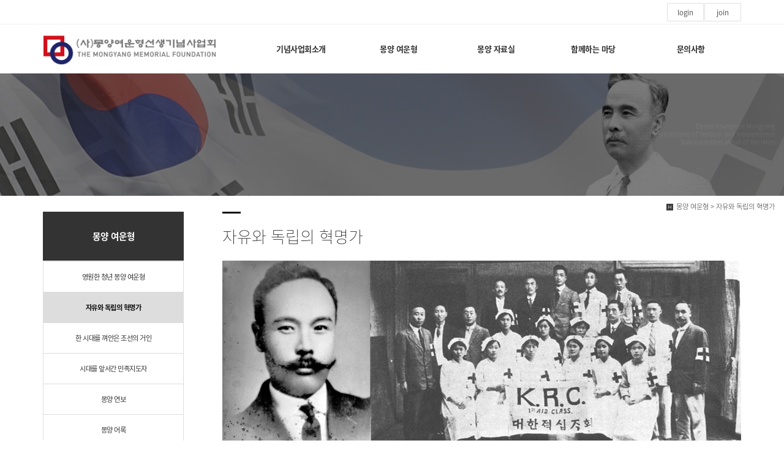

--- FILE ---
content_type: text/html
request_url: http://mongyang.org/default/mp2/mp2_sub2.php?sub=02
body_size: 6569
content:
<!DOCTYPE html>
<html lang="ko">
<head>
<!------------------------------------------------------------------
deletion of the current branch prohibited
powered by nnin ( http://www.nnin.com )
------------------------------------------------------------------->
<meta http-equiv="Content-Type" content="text/html; charset=euc-kr">
<meta charset="utf-8">
<meta http-equiv="X-UA-Compatible" content="IE=edge">
<meta name="viewport" content="width=device-width, initial-scale=1.0, minimum-scale=1.0, maximum-scale=1.0">
<meta name="description" content="">
<meta name="keywords" content="">
<meta property="og:type" content="website">
<meta property="og:title" content="">
<meta property="og:description" content="">
<meta property="og:image" content="/default/img/_images/logo.png">
<link rel="icon" href="/default/img/_images/favicon.ico">
<title>몽양여운형기념사업회</title>
<!-- Bootstrap core CSS -->
<link href="/default/img/_bootstrap/dist/css/bootstrap.min.css" rel="stylesheet">
<!-- IE10 viewport hack for Surface/desktop Windows 8 bug -->
<link href="/default/img/_bootstrap/assets/css/ie10-viewport-bug-workaround.css" rel="stylesheet">
<!-- HTML5 shim and Respond.js for IE8 support of HTML5 elements and media queries -->
<!--[if lt IE 9]>
<script src="https://oss.maxcdn.com/html5shiv/3.7.2/html5shiv.min.js"></script>
<script src="https://oss.maxcdn.com/respond/1.4.2/respond.min.js"></script>
<![endif]-->
<link rel='stylesheet' type='text/css' href='/default/img/_css/n_style_all.css'>
</head>

<body id="sub_wrap" class="ft_reset">

<!-- scrollTop : 스크롤탑 -->
<!-- 스크롤탑 -->
<div class="scrollToTop">
<a href="#"><i class="glyphicon glyphicon-menu-up"></i></a>
</div>

<!-- header -->
<div id="header">
    <div class="gnb">
        <!-- topArea -->

<div class="topArea">
    <div class="topArea_inner">


        <!-- 로그인 -->
        <div class="nt_login">
            <ul id="M_member_loginmenu">
                                <li><a href="/default/member/login.php?sub=01">login</a></li>
                <li><a href="/default/member/join.php?sub=02">join</a></li>
                            </ul>
        </div>


    </div>
</div>
        <!-- nav : 로고 & 상단메뉴 -->
<div class="nav">

    <!-- logoArea -->
    <div class="logoArea">
        <div class="logo">
            <a href="/default/index.php"><img src="/default/img/_images/logo.png" alt="logo" class="logo_off"><img src="/default/img/_images/logo_on.png" alt="logo" class="logo_on"></a>
        </div>
        <p class='button'><i class="glyphicon glyphicon-list"></i></p>
    </div>

    <!-- menuArea -->
    <div class="menuArea">

        <div class="nt_sitemap">
            <a href="/default/siteinfo/sitemap.php?sub=05"><i class="glyphicon glyphicon-th-large"></i></a>
        </div>

        <div class="mainmenu ft_reset">
            <!-- 메뉴갯수조절 : grid4, grid5, grid6, grid7 -->
            <ul class="grid5">

                <li>
                    <a href="#none">기념사업회소개</a>
                    <div class="submenu">
                        <a href="/default/mp1/mp1_sub1.php?sub=01">이사장인사말</a>
                        <a href="/default/mp1/mp1_sub2.php?sub=02">기념사업회소개</a>
                        <a href="/default/mp1/mp1_sub3.php?sub=03">기념사업회연혁</a>
                        <a href="/default/mp1/mp1_sub4.php?sub=04">조직도</a>
                        <a href="/default/mp1/mp1_sub5.php?sub=05">오시는길</a>
                        <a href="/default/mp1/mp1_sub6.php?sub=06">정관</a>
                        <a href="/default/mp1/mp1_sub7.php?sub=07">관련기관</a>
                    </div>
                </li>

                <li>
                    <a href="#none">몽양 여운형</a>
                    <div class="submenu">
                        <a href="/default/mp2/mp2_sub1.php?sub=01">영원한 청년 몽양 여운형</a>
                        <a href="/default/mp2/mp2_sub2.php?sub=02">자유와 독립의 혁명가</a>
                        <a href="/default/mp2/mp2_sub3.php?sub=03">한 시대를 껴안은 조선의 거인</a>
                        <a href="/default/mp2/mp2_sub4.php?sub=04">시대를 앞서간 민족지도자</a>
                        <a href="/default/mp2/mp2_sub5.php?sub=05">몽양 연보</a>
                        <a href="/default/mp2/mp2_sub6.php?sub=06">몽양 어록</a>
                    </div>
                </li>

                <li>
                    <a href="#none">몽양 자료실</a>
                    <div class="submenu">
                        <a href="/default/mp3/mp3_sub11.php?sub=11">몽양이 남긴 글</a>
                        <a href="/default/mp3/mp3_sub1.php?sub=01">몽양사진자료</a>
                        <a href="/default/mp3/mp3_sub2.php?sub=02">글과 논문</a>
                        <a href="/default/mp3/mp3_sub3.php?sub=03">단행본</a>
                        <a href="/default/mp3/mp3_sub4.php?sub=04">언론보도</a>
                        <a href="/default/mp3/mp3_sub5.php?sub=05">동영상</a>
                        <a href="/default/mp3/mp3_sub6.php?sub=06">정부소장기록</a>
                    </div>
                </li>

                <li>
                    <a href="#none">함께하는 마당</a>
                    <div class="submenu">
                        <a href="/default/mp5/mp5_sub1.php?sub=01">공지사항</a>
                        <a href="/default/mp5/mp5_sub2.php?sub=02">관련소식</a>
                        <a href="/default/mp5/mp5_sub4.php?sub=04">행사소식</a>
                        <a href="/default/mp5/mp5_sub5.php?sub=05">행사일정</a>
                    </div>
                </li>

                <li>
                    <a href="#none">문의사항</a>
                    <div class="submenu">
                        <a href="/default/mp6/mp6_sub1.php?sub=01">회비문의</a>
                        <a href="/default/mp6/mp6_sub2.php?sub=02">후원문의</a>
                        <a href="/default/mp6/mp6_sub3.php?sub=03">회비 및 후원계좌</a>
                        <a href="/default/mp6/mp6_sub8.php?sub=04">사이트맵</a>
                    </div>
                </li>

            </ul>
        </div>

    </div>

</div>
<!--//nav -->
    </div>
</div>
<!-- //header -->

<!-- wrap -->
<div id="module_contents">

<!-- 상단이미지 -->
<div class="nt_imgArea">
    <div class="con" style="background-image: url(/default/img/_des/de01/de01_img03.jpg);">
        <p class="animated fadeInRight">
            Eternal Youngman Mongyang
            <br>Revolutionaries of freedom and independence
            <br>National leaders ahead of the times
        </p>
    </div>
</div>

<!-- 현재위치 -->
<div class="n_position">
    <img src="/default/img/_images/history_home.gif" alt="" /><span>몽양 여운형 > 자유와 독립의 혁명가</span>
</div>

<!-- 본문 -->
<div class="n_contents">
    <div class="container">
        <div class="row">

            <!-- 메뉴 영역 -->
            <div class="col-sm-3">
                <!-- 페이지메뉴 -->
                <div class="pageMenu wide">
    <h2>몽양 여운형</h2>
    <ul>
        <li ><a href="/default/mp2/mp2_sub1.php?sub=01">영원한 청년 몽양 여운형</a></li>
        <li class="on" ><a href="/default/mp2/mp2_sub2.php?sub=02">자유와 독립의 혁명가</a></li>
        <li ><a href="/default/mp2/mp2_sub3.php?sub=03">한 시대를 껴안은 조선의 거인</a></li>
        <li ><a href="/default/mp2/mp2_sub4.php?sub=04">시대를 앞서간 민족지도자</a></li>
        <li ><a href="/default/mp2/mp2_sub5.php?sub=05">몽양 연보</a></li>
        <li ><a href="/default/mp2/mp2_sub6.php?sub=06">몽양 어록</a></li>
    </ul>
</div>
                <!-- 배너 -->
                <!-- 좌측 배너 -->
<div class="left_banner">
    <p class="banner">
        <a href="/default/mp5/mp5_sub5.php?sub=05"><img src="/default/img/_images/left_banner/left_banner_img01.jpg" title="" alt=""></a>
        <a href=https://www.yp21.go.kr/museumhub/contents.do?key=954 target="_blank"><img src="/default/img/_images/left_banner/left_banner_img02.jpg" title="" alt=""></a>
    </p>
</div>
<!-- 좌측 셀렉트 -->
<div class="form-group left_select">
    <select class="form-control" id="sel2" onchange="if(this.value)window.open(this.value);">
        <option value="">관련기념사업회 사이트</option>
        <option value="http://www.kimjwajin.org/">김좌진장군기념사업회</option>
        <option value="http://www.kla815.or.kr/">광복회</option>
        <option value="http://www.danjae.or.kr/">단재신채호기념관</option>
        <option value="http://www.ahnchangho.or.kr/">도산안창호기념관</option>
        <option value="https://i815.or.kr/">독립기념관</option>
        <option value="http://www.patriot.or.kr/">매헌윤봉길의사기념사업회</option>
        <option value="http://www.patriot.or.kr/">안중근의사숭모회</option>
        <option value="http://www.greatkorean.org/">안중근의사기념사업회</option> 
        <option value="http://www.yugwansun.kr/">유관순열사기념사업회</option>
        <option value="http://www.kopogo.com">대한민국임시정부기념사업회</option>
        <option value="http://www.kimkoo.or.kr/">백범김구선생기념사업회</option>
        <option value="https://www.minjok.or.kr/">민족문제연구소</option>
        <option value="http://www.kimsungsuk.or.kr/">운암김성숙선생기념사업회</option>                               
        <option value="http://www.peacewave.or.kr/">장준하기념사업회</option>
    </select>
</div>
            </div>

            <!-- 내용 영역 -->
            <div class="col-sm-9">
                <div id="contentsArea">
                    <div class="n_tit_page">
                        <h2>자유와 독립의 혁명가</h2>
                    </div>
                    <!-- 디자인모듈 -->
                    <div class="de_module">
                        <!-- de33 : 이미지,표 -->

<div class="de33">
    <div class="row">
        <div class="col-md-12">
            
            <!---->
            <div class="imgArea">
                <img src="/default/img/_des/de33/de33_img01.jpg" alt="">
            </div>
            
            <!---->
            <div class="txtArea">
                <h3>
                    자유와 독립의 혁명가
                    <br>대한민국 건국의 뿌리, 3.1운동을 기획한 선구적 실천가
                </h3>
                <p>
                    1919년 2월 초 비밀임무를 띤 몇 명의 청년들이 중국 상하이를 떠나 조선 각 처<경성, 평양 등>와 일본 도쿄로 향합니다. 
                    이들의 임무는 조선의 민족인사들과 도쿄의 조선유학생들에게 파리강화회의에 조선 독립청원을 위해 김규식을 파견했다는 사실을 알리고,
                    조선인들이 독립을 원하고있음을 세계에 알리는 궐기운동을 도쿄에서 2월 초에, 조선에서는 3월 초에 실행도록 만드는것이었습니다.
                <p> 이 노력으로 2월 8일 도쿄 유학생들은 독립선언을 발표합니다. 2.8 독립선언서에는 국내에서 궐기를 준비 중이었던 민족인사들에게 전해지고,
                     2.8 독립선언 때 모인 도쿄 유학생 600명 가운데 359명이 조선으로 들어와 이후 벌어질 만세운동의 선두에 서게 됩니다. 드디어 3월 1일 경성에서 독립선언서가 발표되고 1년여에 걸친 전국적인 만세운동이 벌어집니다.</p>
            
                <p> 대한민국 헌법 전문은 "유구한 역사와 전통에 빛나는 우리 대한민국은 3.1운동으로 건립된 대한민국 임시정부의 법통과 불의에 항거한..." 으로 시작합니다. 대한민국 건국은 3.1운동으로부터 시작되었음을 밝히고 있는 것입니다.</p>

                <p> 그 3.1운동을 촉발시킨 청년들, 그들은<신한청년당(新韓靑年黨)>의 당원들이었습니다.<신한청년당>은 1918년 1월 미국 윌슨대통령이 발표한 민족자결주의 선언 이후 전개된 식민지 해방의 세계 흐름에 주체적으로 대응하고자 중국 상하이에서 만든 당 입니다
                    이 당의 대표이자, 청년들의 리더로서 파리강화회의에 대표를 파견하고 이를 뒷받침할 거족적인 궐기를 기획한 사람이 바로 몽양 여운형입니다.</p>
           </div>
   </div>
</div>
            <!---->
            <div class="imgArea">
                <img src="/default/img/_des/de33/de33_img02.jpg" alt="">
            </div>
            
            <!---->
            <div class="txtArea">
                <h3>
                    일제를 제압한 정의의 웅변가
                </h3>
                <p>
                    3.1운동에 충격을 받은 일제는 그 배후핵심인물인 몽양을 같은 해 11월 도쿄로 불러들입니다. 회유를 위해서 입니다. 그러나 당시 34세의 몽양은 논리적이고 당당하게 일본의 고관대작들을 오히려 주눅들게 했습니다.</p>
                <p> 식민지 정책을 책임졌던 고가(古賀)척식국장관은 몽양과의 회담 뒤 이렇게 말했습니다.
                <br> "그대의 의지에 나는 동의한다. 내가 만일 조선에 태어났다면 나도 그대와 같이 앴을것이다. 만일 뜻대로 되지 않으면 조선총독부에 불을 질렀을것이다.나의 계책이 성공하지 못했지만, 그대에게 높은 경의를 품고 있다."</p>
            
                <p> 일본군의 총수로서 몽양을 위압하려했던 다나카 육군대상은 "조선인이 독립운동을 기획하는 것은 오히려 오늘날의 시세를 볼 때 당연하지않은가?" 라며 오히려 몽양의 도전정신을 높게 평가했습니다.</p>

                <p> 동경제대 요시노(吉野)교수는 "여씨의 말에는 확실히 한가지 범하지 못할 정의의 섬광이 있다.(중략) 중국, 조선, 대만 등 많은 사람들과 회담했으나 교양 있는 존경할 만한 인격으로서 여운형 씨는 가장 뛰어난 사람임을 단언한다"라며 몽양을 격찬했습니다.</p>
                <p> 1919년 11월 27일 오후 3시 도쿄제국호텔. 조선독립의 당위성을 밝힌 몽양 여운형의 웅변을 듣고 감동한 일본사람들의 박수갈채가 끊이질 않았습니다. 이 웅변에 감명받은 일본의 좌익 지도자들은 몽양을 환영하는 만찬을 열었으며, 이들은 몽양의 연설을 듣고 '조선 독립 만세'를 외쳤습니다.</p>
                <p> 조선 독립운동사에 있어서 빛나는 성과로 평가받는 몽양의 일본 방문 독립선전활동! 조선의 독립을 일제의 수도에서 당당하게 외친 몽양의 사자후는 일본인들에게 강한 충격을 주었고, 몽양을 회유하려다가 자신들의 수도를 조선 독립의 선전장으로 만들어준 꼴이 된 일본 정계는 큰 혼란에 빠집니다.</p>
                <p> 제국의 콧대를 꺽어버린 조선의 청년. 그가 바로 몽양 여운형이었습니다.</p>
          </div>
    </div>
</div>           

                <dl class="m2-wrap">
                    <dd class="m2"><a href="/default/mp2/mp2_sub3.php"><strong>한 시대를 껴안은 조선의 거인</strong> 바로가기</a></dd>
                </dl>                  

         </div>  
    </div>
</div>
                    </div>
                </div>
            </div>
        </div>
    </div>
</div>

</div>
<!-- //wrap -->

<!-- footer -->
<div id="n_footer">

<!-- sec01 -->
<div class="sec01">
<div class="container">
<div class="row">
<div class="col-md-8">
<!-- sec01_01 -->
<div class="sec01_01">
<ul>
<li><a href="/default/index.php">HOME</a></li>
<li><a href="/default/siteinfo/service_rull.php?sub=02">AGREEMENT</a></li>
<li><a href="/default/siteinfo/personal.php?sub=03">PROVACY POLICY</a></li>
<li><a href="/default/siteinfo/email.php?sub=04">Email Collecting Prohibition</a></li>
<li><a href="/default/siteinfo/sitemap.php?sub=05">SITE MAP</a></li>
</ul>
</div>
</div>
<div class="col-md-4">
<!-- sec01_02 -->
<div class="sec01_02">
<ul>
<!-- 관리자 ADMIN 버튼 -->
<li class="adminbtn"><a href="http://builder.cafe24.com/admin/" target="_blank">ADMIN</a></li>
</ul>
</div>
</div>
</div>
</div>
</div>

<!-- sec02 -->
<div class="sec02">
<div class="container">
<div class="row">

<!-- sec02_01 -->
<div class="col-md-7">
<div class="sec02_01">
<!-- ns_address -->
<div class="ns_address">
<h2>(사)몽양여운형선생기념사업회</h2>
<ul>
<li>COMPANY : (사)몽양여운형선생기념사업회 , 이사장 : 김 태 일 , TEL : 02) 3210-2700 ,  EMAIL : mongyang2020@naver.com</li>
<li>ADDRESS : [04536] 서울특별시 중구 명동길 14 눈스퀘어 6층 6051호</li>
<li>BUSINESS LICENSE : 220-82-62284, 개인정보관리책임자 : 기념사업회 싸이트관리자(mongyang2020@naver.com)</li>
<li class="n_copyright">COPYRIGHT (c) THE MONGYANG MEMORIAL FOUNDATION, ALL RIGHTS RESERVED.</li>
<li class="use">본 사이트에 사용 된 모든 이미지와 내용의 무단도용을 금지 합니다. design by Bluetomato</li>
</ul>
<p class="des">
In the 21st century, Mongyang, who pursued the realization of a better reality by gathering the strengths of all the opposing ideologies to lead the global values of peaceful inter-Korean reunification, new freedoms, equality, and prosperity with higher nationality and position. I think that the spirit and thoughts of the people must be revisited and revived with higher values.
</p>
</div>
</div>
</div>

<!-- sec02_02 -->
<div class="col-md-3">
<div class="sec02_02">
<!-- ns_link -->
<div class="ns_link">
<h3>관련기념사업회 바로가기</h3>
<div class="form-group">
<select class="form-control" id="sel1" onchange="if(this.value)window.open(this.value);">
<option value="">FAMILY SITE</option>
<option value="http://www.kimjwajin.org/">김좌진장군기념사업회</option>
<option value="http://www.kla815.or.kr/">광복회</option>
<option value="http://www.danjae.or.kr/">단재신채호기념관</option>
<option value="http://www.ahnchangho.or.kr/">도산안창호기념관</option>
<option value="https://i815.or.kr/">독립기념관</option>
<option value="http://www.patriot.or.kr/">매헌윤봉길의사기념사업회</option>
<option value="http://www.patriot.or.kr/">안중근의사숭모회</option>
<option value="http://www.greatkorean.org/">안중근의사기념사업회</option>
<option value="http://www.yugwansun.kr/">유관순열사기념사업회</option>
<option value="http://www.kopogo.com">대한민국임시정부기념사업회</option>
<option value="http://www.kimkoo.or.kr/">백범김구선생기념사업회</option>
<option value="https://www.minjok.or.kr/">민족문제연구소</option>
<option value="http://www.kimsungsuk.or.kr/">운암김성숙선생기념사업회</option>
<option value="http://www.peacewave.or.kr/">장준하기념사업회</option>
</select>
</div>
<ul>
<li><a href="#none"><i class="glyphicon glyphicon-send"></i>Web Design or Web Design</a></li>
<li><a href="#none"><i class="glyphicon glyphicon-off"></i>Branding & Identity or Branding</a></li>
<li><a href="#none"><i class="glyphicon glyphicon-hand-right"></i>HTML5 & CSS3 or HTML5 & CSS3</a></li>
</ul>
</div>
<!-- ns_familySite -->
<div class="ns_familySite">
<h3>관련기관 사이트</h3>
<ul>
<li>
<a href="https://www.mpva.go.kr" target="_blank"><img src="/default/img/_des/de09/de09_img01.jpg" alt="" /></a>
</li>
<li>
<a href="https://www.unikorea.go.kr" target="_blank"><img src="/default/img/_des/de09/de09_img02.jpg" alt="" /></a>
</li>
<li>
<a href="https://www.moe.go.kr" target="_blank"><img src="/default/img/_des/de09/de09_img03.jpg" alt="" /></a>
</li>
<li>
<a href="https://www.mcst.go.kr" target="_blank"><img src="/default/img/_des/de09/de09_img04.jpg" alt="" /></a>
</li>
<li>
<a href="http://www.cha.go.kr" target="_blank"><img src="/default/img/_des/de09/de09_img05.jpg" alt="" /></a>
</li>
<li>
<a href="https://www.yp21.go.kr/" target="_blank"><img src="/default/img/_des/de09/de09_img06.jpg" alt="" /></a>
</li>
<li>
<a href="http://www.museum.go.kr" target="_blank"><img src="/default/img/_des/de09/de09_img07.jpg" alt="" /></a>
</li>
<li>
<a href="http://www.nfm.go.kr" target="_blank"><img src="/default/img/_des/de09/de09_img08.jpg" alt="" /></a>
</li>
<li>
<a href="http://www.heritage.go.kr" target="_blank"><img src="/default/img/_des/de09/de09_img09.jpg" alt="" /></a>
</li>
<li>
<a href="https://sphh.sscmc.or.kr" target="_blank"><img src="/default/img/_des/de09/de09_img10.jpg" alt="" /></a>
</li>
</ul>
</div>
</div>
</div>

<!-- sec02_03 -->
<div class="col-md-2">
<div class="sec02_03">
<!-- ns_bank -->
<div class="ns_bank">
<h3>회비 및 후원금 입금</h3>
<ul>
<li>
<span>농협은행</span> 1144-01-056866
</li>
</ul>
</div>
</div>
</div>
</div>
</div>
</div>
</div>
<!-- //footer -->

<!-- Placed at the end of the document so the pages load faster -->
<script src="/default/img/_js/jquery-1.12.4.min.js"></script>
<script src="/default/img/_js/jquery-ui.min.js"></script>
<!--<script>window.jQuery || document.write('<script src="/default/img/_bootstrap/assets/js/vendor/jquery.min.js"></script>')</script>-->
<script src="/default/img/_bootstrap/dist/js/bootstrap.min.js"></script>
<!-- IE10 viewport hack for Surface/desktop Windows 8 bug -->
<script src="/default/img/_bootstrap/assets/js/ie10-viewport-bug-workaround.js"></script>
<script src="/default/img/_js/jquery.easing.1.3.min.js"></script>
<script src="/default/img/_js/jquery.waypoints.min.js"></script>
<script src="/default/img/_js/main.js"></script>
<script src="/default/img/_js/n_jquery_new.js"></script>

</body>

</html><script language="javascript" type="text/javascript" src="/cjs/javascript.lib.js?date=1721110582"></script>

            <script type="text/javascript">
            var JsHost = (("https:" == document.location.protocol) ? "https://" : "http://");
            var sTime = new Date().getTime();
            document.write(unescape("%3Cscript id='log_script' src='" + JsHost + "blg-jsk.cafe24.com/weblog.js?uid=mymytomato&t=" + sTime + "' type='text/javascript'%3E%3C/script%3E"));
            </script>
        

--- FILE ---
content_type: text/css
request_url: http://mongyang.org/default/img/_css/n_style_de.css
body_size: 7212
content:
@charset 'utf-8';

/*****************************************************************
   deletion of the current branch prohibited
   powered by nnin ( http://www.nnin.com )
*****************************************************************/



/*****************************************************************
de01 : �щ씪�대뱶 (諛곌꼍�대�吏� + �띿뒪�� 肄섑뀗痢�)
*****************************************************************/
.de01 .carousel-inner {
    position: relative;
    z-index: 1;
}
.de01 .carousel-inner .item {
    height: 650px;/* �믪씠媛� 議곗젅 */
    background-position: center center;
    background-size: cover;
    background-repeat: no-repeat;
}

.de01 .carousel-inner .item:before {
    -webkit-transition: all 0.2s ease-out;
    transition: all 0.2s ease-out;
    position: absolute;
    content: '';
    top: 0;
    left: 0;
    background: rgba(0, 0, 0, 0.0);/* overlay */
    width: 100%;
    height: 100%;
    z-index: 2;
}
.de01 .carousel-inner .item:hover:before {
    background: rgba(0, 0, 0, 0.1);/* overlay */
}

.de01 .carousel-caption {
    position: absolute;
    left: 50%;
    top: 50%;
    bottom: auto;
    z-index: 10;
    -webkit-transform: translate(-50%, -50%);
    -ms-transform: translate(-50%, -50%);
    -moz-transform: translate(-50%, -50%);
    -o-transform: translate(-50%, -50%);
    transform: translate(-50%, -50%);
    
    margin: 0 auto;
    max-width: 1300px;
    width: 100%;
    height: 100%;
    display: table;
    padding: 0 80px;
}
.de01 .carousel-caption .box {
    display: table-cell;
    vertical-align: middle;
    animation-duration: 1s;
    animation-delay: 1s;
    text-align: center;/* left, center, right */
}

.de01 #myCarousel .carousel-control {
    z-index: 11;
    width: 7%;
}
.de01 #myCarousel .carousel-control .glyphicon-menu-left {
/*    visibility: hidden;*/
    position: absolute;
    top: 48%;
    left: 30%;
    z-index: 5;
    margin-top: -10px;
    display: inline-block;
    font-size: 15px;
    background-color: rgba(10, 10, 10, 0.85);
    border-radius: 2px;
    text-shadow: none;
    padding: 10px;
    color: #fff;
}
.de01 #myCarousel .carousel-control .glyphicon-menu-right {
/*    visibility: hidden;*/
    position: absolute;
    top: 48%;
    right: 30%;
    z-index: 5;
    margin-top: -10px;
    display: inline-block;
    font-size: 15px;
    background-color: rgba(10, 10, 10, 0.85);
    border-radius: 2px;
    text-shadow: none;
    padding: 10px;
    color: #fff;
}

.de01 #myCarousel .carousel-indicators li {
    -webkit-transition: all 0.2s ease-out;
    transition: all 0.2s ease-out;
    width: 16px;
    height: 16px;
    background-color: rgba(90, 90, 90, 0.8);
    border: 0px solid #888;
    border-radius: 2px;
    margin: 0px;
}
.de01 #myCarousel .carousel-indicators li.active {
    width: 32px;
    height: 16px;
    background-color: rgba(0, 0, 0, 0.9);
}


/* �쒕ぉ */
.de01 .carousel-caption .box h2 {
    letter-spacing: -1px;
    text-shadow: 0px 1px 2px rgba(0, 0, 0, 0.0);
    font-size: 2.5em;
    font-weight: 300;
    color: #111;
}
.de01 .carousel-caption .box h2 strong {
    font-weight: 700;
    color: #111;
}
    
/* �댁슜 */
.de01 .carousel-caption .box p {
    padding: 10px 0;
    text-shadow: 0px 1px 2px rgba(0, 0, 0, 0.0);
    line-height: 120%;
    font-weight: 300;
    font-size: 1.125em;
    color: #222;
}
/* 留곹겕踰꾪듉 */
.de01 .box a.btn {
    background-color: rgba(80, 80, 80, 0.8);
    border: 0px solid #000;
    font-size: 0.875em;
    color: #fff;
}
.de01 .box a.btn:hover {
    background-color: rgba(80, 80, 80, 0.9);
}

/* �대�吏� */
.de01 .carousel-caption .box img {
    max-width: 100%;
    width: 100%;
}

@media screen and (max-width: 768px) {
    .de01 .carousel-inner .item {
        height: 500px;
    }
    .de01 .carousel-caption {
        padding: 0 50px;
    }
    .de01 .carousel-caption .box h2 {
        font-size: 1.5em;
        line-height: 110%;
    }
    .de01 .carousel-caption .box p {
        font-size: 1.0em;
        line-height: 110%;
    }
    .de01 #myCarousel .carousel-control .glyphicon-menu-left {
        left: 1%;
        padding: 5px;
    }
    .de01 #myCarousel .carousel-control .glyphicon-menu-right {
        right: 1%;
        padding: 5px;
    }
}





/*****************************************************************
de02 : �щ씪�대뱶 (諛곌꼍�대�吏� + �대�吏� 肄섑뀗痢�)
*****************************************************************/
.de02 .carousel-inner {
    position: relative;
    z-index: 1;
}
.de02 .carousel-inner .item {
    height: 500px;/* �믪씠媛� 議곗젅 */
    background-position: center center;
    background-size: cover;
    background-repeat: no-repeat;
}

.de02 .carousel-inner .item:before {
    -webkit-transition: all 0.2s ease-out;
    transition: all 0.2s ease-out;
    position: absolute;
    content: '';
    top: 0;
    left: 0;
    background: rgba(0, 0, 0, 0.0);/* overlay */
    width: 100%;
    height: 100%;
    z-index: 2;
}
.de02 .carousel-inner .item:hover:before {
    background: rgba(0, 0, 0, 0.1);/* overlay */
}

.de02 .carousel-caption {
    position: absolute;
    left: 50%;
    top: 50%;
    bottom: auto;
    z-index: 10;
    -webkit-transform: translate(-50%, -50%);
    -ms-transform: translate(-50%, -50%);
    -moz-transform: translate(-50%, -50%);
    -o-transform: translate(-50%, -50%);
    transform: translate(-50%, -50%);
    
    margin: 0 auto;
    max-width: 1300px;
    width: 100%;
    height: 100%;
    display: table;
    padding: 0 80px;
}
.de02 .carousel-caption .box {
    display: table-cell;
    vertical-align: middle;
    animation-duration: 1s;
    animation-delay: 1s;
    text-align: center;/* left, center, right */
/*    border: 1px solid #000;*/
    
}

.de02 #myCarousel2 .carousel-control {
    z-index: 11;
    width: 7%;
}
.de02 #myCarousel2 .carousel-control .glyphicon-menu-left {
/*    visibility: hidden;*/
    position: absolute;
    top: 48%;
    left: 30%;
    z-index: 5;
    margin-top: -10px;
    display: inline-block;
    font-size: 15px;
    background-color: rgba(220, 220, 220, 0.9);
    border-radius: 2px;
    text-shadow: none;
    padding: 10px;
    color: #111;
}
.de02 #myCarousel2 .carousel-control .glyphicon-menu-right {
/*    visibility: hidden;*/
    position: absolute;
    top: 48%;
    right: 30%;
    z-index: 5;
    margin-top: -10px;
    display: inline-block;
    font-size: 15px;
    background-color: rgba(220, 220, 220, 0.9);
    border-radius: 2px;
    text-shadow: none;
    padding: 10px;
    color: #111;
}

.de02 #myCarousel2 .carousel-indicators li {
    -webkit-transition: all 0.2s ease-out;
    transition: all 0.2s ease-out;
    width: 16px;
    height: 16px;
    background-color: rgba(220, 220, 220, 0.8);
    border: 0px solid #888;
    border-radius: 2px;
    margin: 0px;
}
.de02 #myCarousel2 .carousel-indicators li.active {
    width: 32px;
    height: 16px;
    background-color: rgba(255, 255, 255, 0.8);
}


/* �쒕ぉ */
.de02 .carousel-caption .box h2 {
    letter-spacing: -1px;
    text-shadow: 0px 1px 2px rgba(0, 0, 0, 0.6);
    font-size: 2.5em;
    font-weight: 300;
    color: #fff;
}
.de02 .carousel-caption .box h2 strong {
    font-weight: 700;
    color: #fff;
}
    
/* �댁슜 */
.de02 .carousel-caption .box p {
    padding: 10px 0;
    line-height: 110%;
    text-shadow: 0px 1px 2px rgba(0, 0, 0, 0.6);
    font-size: 1.250em;
    font-weight: 300;
    color: rgba(255, 255, 255, 0.8);
}
/* 留곹겕踰꾪듉 */
.de02 .box a.btn {
    background-color: rgba(210, 210, 210, 0.6);
    border: 0px solid #000;
    font-size: 0.875em;
    color: #fff;
}
.de02 .box a.btn:hover {
    background-color: rgba(200, 200, 200, 0.9);
}

/* �대�吏� */
.de02 .carousel-caption .box img {
    max-width: 100%;
    width: 100%;
}

@media screen and (max-width: 768px) {
    .de02 .carousel-inner .item {
        height: 400px;
    }
    .de02 .carousel-caption {
        padding: 0 50px;
    }
    .de02 .carousel-caption .box h2 {
        font-size: 1.5em;
        line-height: 110%;
    }
    .de02 .carousel-caption .box p {
        font-size: 1.0em;
        line-height: 110%;
    }
    .de02 #myCarousel2 .carousel-control .glyphicon-menu-left {
        left: 1%;
        padding: 5px;
    }
    .de02 #myCarousel2 .carousel-control .glyphicon-menu-right {
        right: 1%;
        padding: 5px;
    }
}





/*****************************************************************
de03 : �щ씪�대뱶 (�대�吏�留� �ъ슜 : �뺣퉬�⑥쟻��)
*****************************************************************/
.de03 .carousel-inner {
    position: relative;
    z-index: 1;
}

.de03 #myCarousel3 .carousel-control {
    z-index: 11;
    width: 7%;
}

.de03 .carousel .carousel-inner img {
    width: 100%;
    height: auto;
}





/*****************************************************************
de04 : 異붿텧寃뚯떆臾�1
*****************************************************************/
.de04 {
    border: 0px solid #f00;
}





/*****************************************************************
de05 : 異붿텧寃뚯떆臾�2
*****************************************************************/
.de05 {
    border: 0px solid #f00;
}
.de05 .nm_customer {
    text-align: left;
}
.de05 .nm_customer h4 {
    background-color: #333;
    border-radius: 3px;
    padding: 10px;
    text-align: left;
    letter-spacing: 1px;
    font-size: 1.0em;
    color: #fff;
}
.de05 .nm_customer h4 i {
    background-color: rgba(0, 0, 0, 0.4);
    border-radius: 3px;
    padding: 10px;
    margin-right: 10px;
    color: #fff;
}

.de05 .nm_customer ul {
    padding: 13px;
    border: 1px solid #ddd;
}
.de05 .nm_customer li {
    line-height: 25px;
}

@media screen and (max-width: 991px) {
    .de05 .row > div {
        margin: 0 0 30px;
    }
}






/*****************************************************************
de06 : 異붿텧寃뚯떆臾�3
*****************************************************************/
.de06 {
    border: 0px solid #f00;
}





/*****************************************************************
de07 : 1�⑦삎�대�吏�
*****************************************************************/
.de07 {
    margin: 0px 0px;
    border: 0px solid #f00;
}
.de07 p {
    font-size: 0;
}
.de07 img {
    width: 100%;
}





/*****************************************************************
de08 : 3�⑦삎
*****************************************************************/
.de08 {
    margin: 0px 0px;
    text-align: left;
}

.de08 .row > div {
    margin: 0 0 30px;
}


/**/
.de08 .row > div .imgArea {
    font-size: 0px;
    overflow: hidden;
}
.de08 .row > div .imgArea img {
    -webkit-transition: all 0.2s ease-out;
    transition: all 0.2s ease-out;
    -webkit-transform: scale(1.1);
    transform: scale(1.1);
    width: 100%;
}
.de08 .row > div:hover .imgArea img {
    -webkit-transform: scale(1.0);
    transform: scale(1.0);
}

/**/
.de08 .row > div .txtArea {
    -webkit-transition: all 0.4s ease-out;
    transition: all 0.4s ease-out;
    width: 100%;
    position: relative;
}
.de08 .row > div .txtArea p {
    -webkit-transition: all 0.2s ease-out;
    transition: all 0.2s ease-out;
    width: 100%;
    height: 80px;
    line-height: 80px;
    font-size: 1.500em;
    color: #fff;
    padding-left: 10px;
    background-color: rgba(175, 159, 145, 0.8);
}
.de08 .row > div:hover .txtArea p {
    padding-left: 20px;
}
.de08 .row > div:nth-child(odd) .txtArea p {
    background-color: rgba(140, 170, 157, 0.8);
}
.de08 .row > div .txtArea i {
    position: absolute;
    top: 30px;
    right: 25px;
    font-size: 1.500em;
    color: #fff;
}

.de08 .row > div .txtArea dl {
    margin: 10px 0 0;
}
.de08 .row > div .txtArea dl dd {
    font-size: 1.125em;
    color: #555;
}

@media screen and (max-width: 768px) {
}



/*****************************************************************
de09 : �쒗쑕��
*****************************************************************/
.de09 {
    border: 0px solid #f00;
}

.de09 .box {
    position: relative;
    overflow: hidden;
    margin: 0px 0 30px;
}

/**/
.de09 .box .imgArea {
    position: relative;
    overflow: hidden;
}

/* overlay color */
.de09 .box .imgArea span.overlay {
    -webkit-transition: all 0.4s ease-out;
    transition: all 0.4s ease-out;
    position: absolute;
    top: 0px;
    left: 0px;
    z-index: 1;
    width: 100%;
    height: 100%;
    background: #000;
    border-radius: 0px;
    opacity: 0.1;
}
.de09 .box:hover .imgArea span.overlay {
    opacity: 0.8;
}

.de09 .box .imgArea img {
    -webkit-transition: all 0.2s ease-out;
    transition: all 0.2s ease-out;
    -webkit-transform: scale(1.0);
    transform: scale(1.0);
}
.de09 .box:hover .imgArea img {
    -webkit-transform: scale(1.2);
    transform: scale(1.2);
}

/**/
.de09 .box .txtArea {
    -webkit-transition: all 0.2s ease-out;
    transition: all 0.2s ease-out;
    position: absolute;
    top: 50%;
    left: 0px;
    z-index: 2;
    padding: 0px;
    width: 100%;
    transform: translate(0%, -100%);
    opacity: 0;
}
.de09 .box:hover .txtArea {
    transform: translate(0%, -50%);
    opacity: 1;
}

.de09 .box .txtArea p {
    background-color: #111;
/*    box-shadow: 0px 0px 20px 5px rgba(255, 255, 255, 1.0);*/
    border: 1px solid #888;
    border-width: 1px 0;
    height: 50px;
    line-height: 50px;
    text-align: center;
    font-weight: 300;
    font-size: 0.875em;
    color: #fff;
}






/*****************************************************************
de10 : �덉빟臾몄쓽(硫붿씤�쇰찓��)
*****************************************************************/
.de10 {
    position: relative;
    width: 100%;
}

.de10 .np_form.n_formStyle01 {
    color: #fff;
}
.de10 .np_form > table > tbody > tr > td > table > tbody > tr:first-child {
    border-top: 1px solid transparent;
}
.de10 .np_form.n_formStyle01 input[class=formmail_border] {
    border: 1px solid rgba(200, 200, 200, 0.6);
    background-color: transparent;
}
.de10 .np_form.n_formStyle01 td.formmail_title_bgcolor {
    background-color: rgba(200, 200, 200, 0.1);
    border-top: 1px solid rgba(200, 200, 200, 0.2);
    color: #fff;
}
.de10 .np_form.n_formStyle01 td.formmail_cell_bgcolor {
    width: 80%;
    padding: 0px !important;
}
.de10 .np_form.n_formStyle01 select {
    border: 1px solid rgba(200, 200, 200, 0.6);
    background-color: transparent;
    color: #fff;
}
.de10 .np_form.n_formStyle01 select option {
    color: #000;
}
.de10 .np_form.n_formStyle01 td.formmail_cell_bgcolor textarea {
/*    height: 200px !important;*/
    background-color: transparent;
    border: 1px solid rgba(200, 200, 200, 0.6);
}

/*媛쒖씤�뺣낫 �숈쓽*/
.de10 .np_form.n_formStyle01 td.formmail_cell_bgcolor .personalInformation {
    color: rgba(200, 200, 200, 0.7);
}
.de10 .np_form.n_formStyle01 td.formmail_cell_bgcolor .personalInformation textarea {
    border: 1px solid rgba(200, 200, 200, 0.6);
/*    height: 47px !important;*/
}

/* 踰꾪듉(send) */
.de10 .np_form.n_formStyle01 button {
    margin: 10px;
    width: 100px;
    background-color: #a00000;
    border: 0px;
    border-radius: 2px;
    font-size: 1.0em;
    color: #fff;
}
.de10 .np_form.n_formStyle01 button:hover {
    background-color: #8b0000;
}






/*****************************************************************
de11 : 3�④�濡쒗삎(梨꾩슜�덈궡)
*****************************************************************/
.de11 {
    
}
.de11 .row > div {
    position: relative;
    overflow: hidden;
    margin: 0px 0 20px;
}

/**/
.de11 .row div .imgArea {
    float: left;
    width: 40%;
    height: 200px;
    overflow: hidden;
    position: relative;
}

.de11 .row div .imgArea:before {
    -webkit-transition: all 0.2s ease-out;
    transition: all 0.2s ease-out;
    position: absolute;
    top: 0px;
    left: 0px;
    content: '';
    width: 100%;
    height: 100%;
    background-color: #000;
    opacity: 0.1;
}
.de11 .row div:hover .imgArea:before {
    opacity: 0.5;
}

.de11 .row div .imgArea p {
    -webkit-transition: all 0.6s ease-out;
    transition: all 0.6s ease-out;
    background-size: auto;
    background-position: center center;
    background-repeat: no-repeat;
    width: 100%;
    height: 100%;
}

.de11 .row div:hover .imgArea p {
    background-position: top;
}

.de11 .row div .imgArea p {
    font-size: 0px;
    display: block;
}
.de11 .row div .imgArea p img {
    width: 100%;
    min-height: 200px;
}

/**/
.de11 .row div .txtArea {
    -webkit-transition: all 0.2s ease-out;
    transition: all 0.2s ease-out;
    float: left;
    width: 60%;
    height: 200px;
    display: table;
    background-color: #fff;
    border: 1px solid #ccc;
}
.de11 .row div:hover .txtArea {
    background-color: #ccc;
    border: 10px solid #ccc;
}
.de11 .row div .txtArea .box {
    display: table-cell;
    vertical-align: middle;
    padding: 0 40px;
    text-align: center;
    font-size: 1.5em;
    color: #111;
}
.de11 .row div .txtArea .box span i {
    display: block;
    padding-bottom: 10px;
    font-size: 2.0em;
    color: #aaa;
}
.de11 .row div:hover .txtArea .box span,
.de11 .row div:hover .txtArea .box span i {
    color: #fff;
}

@media screen and (max-width: 768px) {
    .de11 .row div .imgArea,
    .de11 .row div .txtArea {
        width: 100%;
    }
}





/*****************************************************************
de12 : 3�⑥븘�댁퐯
*****************************************************************/
.de12 {
}

.de12 .sec {
    margin: 10px auto;
    text-align: center;
}

.de12 .sec p.icon {
    display: inline-block;
    margin: 10px 0;
    background: #ddd;
    border: 10px solid #eee;
    border-radius: 100%;
}

.de12 .sec i.glyphicon {
    -webkit-transition: all 0.4s ease-out;
    transition: all 0.4s ease-out;
    display: table-cell;
    vertical-align: middle;
    padding: 70px;
    font-size: 4em;
}
.de12 .sec:hover i.glyphicon {
    cursor: pointer;
    -webkit-transform: rotate(180deg);
    transform: rotate(180deg);
    color: #396b77;
}

.de12 .sec strong {
    -webkit-transition: all 0.2s ease-out;
    transition: all 0.2s ease-out;
    display: block;
    padding: 10px;
    word-wrap: break-word;
    text-align: center;
    letter-spacing: -0.5px;
    font-size: 1.750em;
    color: #333;
}
.de12 .sec:hover strong {
    color: #0e8188;
}

.de12 .sec span {
    display: inline-block;
    padding: 10px 20px;
    font-size: 1.0em;
    color: #666;
}






/*****************************************************************
de13 : 醫뚯슦6��
*****************************************************************/
.de13 {
    padding: 0px 0;
    overflow: hidden;
    border: 0px solid #f00;
}

.de13 .con_left {
    text-align: left;
    border: 0px solid #f00;
}
.de13 .con_right {
    text-align: left;
    border: 0px solid #f00;
}
.de13 .con {
    overflow: hidden;
    margin: 20px 0;
}

.de13 .con .glyphicon {
    -webkit-transition: all 0.4s ease-out;
    transition: all 0.4s ease-out;
    width: 20%;
    float: left;
    background-color: #ddd;
    border-radius: 3px;
    max-width: 120px;
    line-height: 120px;
    text-align: center;
    font-size: 2.0em;
}
.de13 .con:hover .glyphicon {
    background-color: #333;
    font-size: 2.0em;
    color: #fff;
}

.de13 .con div {
    width: 80%;
    float: right;
    padding-left: 10px;
}

.de13 .con div h4 {
    -webkit-transition: all 0.2s ease-out;
    transition: all 0.2s ease-out;
    margin: 10px 0;
    font-size: 1.250em;
    color: #333;
}
.de13 .con div:hover h4 {
    padding-left: 10px;
}

.de13 .con div p {
    text-align: left;
    font-size: 1.0em;
    color: #666;
}

.de13 .con div em {
    text-align: left;
    font-size: 0.875em;
    color: #aaa;
}





/*****************************************************************
de14 : �꾩퐫�붿뼵
*****************************************************************/
.de14 {
    text-align: left;
    border: 0px solid #f00;
}
.de14 .panel-group .panel {
    position: relative;
    border: 1px solid #ccc;
}
.de14 .panel-group .panel .accordion-toggle:after {
    font-family: 'Glyphicons Halflings';
    content: "\e258";
    position: absolute;
    top: 10px;
    right: 10px;
    font-size: 1.0em;
    color: #333;
}
.de14 .panel-group .panel .accordion-toggle.collapsed:after {
    content: "\e259";
    color: #333;
}
.de14 .panel-group .panel .panel-heading {
    -webkit-transition: all 0.2s ease-out;
    transition: all 0.2s ease-out;
    background-color: #f0f0f0;
}
.de14 .panel-group .panel .panel-heading.collapsed {
    background-color: #fff;
}
.de14 .panel-group .panel .panel-heading h4 {
    padding-left: 0px;
    cursor: pointer;
    font-weight: 700;
    font-size: 1.0em;
    color: #111;
}
.de14 .panel-group .panel .panel-heading.collapsed h4 {
    padding-left: 0px;
    font-weight: 400;
    color: #333;
}
.de14 .panel-group .panel .panel-body {
    word-break: break-all;
    background-color: #fff;
    color: #888;
}






/*****************************************************************
de15 : 遺덇퇋移숇툝濡�
*****************************************************************/
.de15 {
    
}
.de15 .row > div {
/*    padding: 5px;*/
}
.de15 .con {
    position: relative;
    margin: 0 0 30px;
    display: table;
    vertical-align: middle;
    width: 100%;
    background-size: cover;
    background-position: center center;
/*    border: 5px solid #fff;*/
}
.de15 .con_txt {
    -webkit-transition: all 0.2s ease-out;
    transition: all 0.2s ease-out;
    background-color: rgba(0, 0, 0, 0.2);
    display: table-cell;
    vertical-align: middle;
    text-align: center;
    height: 200px;
}
.de15 .con_txt:hover {
    background-color: rgba(0, 0, 0, 0.6);
}
.de15 .con span {
    -webkit-transition: all 0.2s ease-out;
    transition: all 0.2s ease-out;
    display: inline-block;
    text-align: center;
    padding: 20px;
    border: 1px solid rgba(255, 255, 255, 0.2);
    color: rgba(255, 255, 255, 0.8);
}
.de15 .con:hover span {
    padding: 30px;
    border: 5px solid rgba(255, 255, 255, 0.8);
    color: rgb(255, 255, 255);
}





/*****************************************************************
de16 : 濡ㅼ삤踰�6��
*****************************************************************/
.de16 {
    
}
.de16 .row {
    overflow: hidden;
}
.de16 .row > div {
    margin: 0 0 30px;
}

.de16 .box {
    position: relative;
    overflow: hidden;
}

/**/
.de16 .box .imgArea {
    
}
.de16 .box .imgArea span.overlay {
    -webkit-transition: all 0.2s ease-out;
    transition: all 0.2s ease-out;
    position: absolute;
    bottom: 0px;
    left: 0px;
    z-index: 1;
    background-color: #000;
    width: 100%;
    height: 100%;
    opacity: 0.2;
}
.de16 .box:hover .imgArea span.overlay {
    opacity: 0.8;
}
.de16 .box .imgArea img {
    -webkit-transition: all 0.2s ease-out;
    transition: all 0.2s ease-out;
    -webkit-transform: scale(1.0);
    transform: scale(1.0);
    width: 100%;
}
.de16 .box:hover .imgArea img {
    -webkit-transform: scale(1.2);
    transform: scale(1.2);
}

/**/
.de16 .box .txtArea {
    -webkit-transition: all 0.2s ease-out;
    transition: all 0.2s ease-out;
    position: absolute;
    top: 50%;
    left: 50%;
    width: 90%;
    transform: translate(-50%, -20%);
    z-index: 2;
    padding: 10px;
    text-align: center;
    opacity: 0;
}
.de16 .box:hover .txtArea {
    transform: translate(-50%, -50%);
    opacity: 1;
}
.de16 .box .txtArea h3 {
    padding: 5px 0;
    font-weight: 700;
    font-size: 1.5em;
    color: #fff;
}

.de16 .box .txtArea p {
    font-size: 0.875em;
    color: #ddd;
}

.de16 .box .txtArea span {
    display: block;
    padding-top: 10px;
}
.de16 .box .txtArea span a {
    font-size: 0.875em;
}






/*****************************************************************
de17 : 濡ㅼ삤踰�4��
*****************************************************************/
.de17 {
    border: 0px solid #f00;
}
.de17 .box {
}

/**/
.de17 .box .imgArea {
    position: relative;
    overflow: hidden;
}
.de17 .box .imgArea span.overlay {
    -webkit-transition: all 0.2s ease-out;
    transition: all 0.2s ease-out;
    position: absolute;
    bottom: 0px;
    left: 0px;
    z-index: 5;
    background-color: #000;
    width: 100%;
    height: 100%;
    opacity: 0.1;
}
.de17 .box:hover .imgArea span.overlay {
    opacity: 0.6;
}
.de17 .box .imgArea img {
    -webkit-transition: all 0.2s ease-out;
    transition: all 0.2s ease-out;
    -webkit-transform: scale(1.0);
    transform: scale(1.0);
    width: 100%;
}
.de17 .box:hover .imgArea img {
    -webkit-transform: scale(1.1);
    transform: scale(1.1);
}

/**/
.de17 .box .txtArea {
    padding: 10px 0 30px;
    position: relative;
    top: 10px;
    left: 0px;
    text-align: justify;
    border: 0px solid #f00;
}
.de17 .box .txtArea h3 {
    -webkit-transition: all 0.2s ease-out;
    transition: all 0.2s ease-out;
    font-size: 1.250em;
    color: #666;
}
.de17 .box:hover .txtArea h3 {
    padding-left: 10px;
    color: #000;
}
.de17 .box .txtArea p {
    padding: 10px 0;
    text-align: left;
    font-size: 1.0em;
    color: #888;
}
.de17 .box:hover .txtArea p {
    color: #000;
}
.de17 .box .txtArea span a {
/*    display: block;*/
    padding: 10px;
    font-size: 0.875em;
}
.de17 .box:hover .txtArea span a {
    background-color: #aaa;
    color: #fff;
}






/*****************************************************************
de18 : 濡ㅼ삤踰�2,4��
*****************************************************************/
.de18 {
    border: 0px solid #f00;
}

/**/
.de18 ul {
    position: relative;
    overflow: hidden;
    height: 400px;/**/
}
.de18 ul li {
    float: left;
    width: 50%;/**/
    height: 50%;/**/
    background-position: center center;
    background-repeat: no-repeat;
    background-size: cover !important;
    border-right: 1px solid #fff;
    border-bottom: 1px solid #fff;
    
}

/**/
.de18 ul li .box {
    -webkit-transition: all 0.2s ease-out;
    transition: all 0.2s ease-out;
    display: table;
    width: 100%;
    height: 100%;
    background-color: rgba(0, 0, 0, 0.1);
}

.de18 ul li .box.color01 {
    background-color: rgba(43, 49, 65, 0.5);
}
.de18 ul li .box.color02 {
    background-color: rgba(57, 45, 74, 0.5);
}
.de18 ul li .box.color03 {
    background-color: rgba(39, 64, 54, 0.5);
}
.de18 ul li .box.color04 {
    background-color: rgba(65, 62, 42, 0.5);
}

.de18 ul li:hover .box.color01 {
    background-color: rgba(40, 52, 70, 0.9);
}
.de18 ul li:hover .box.color02 {
    background-color: rgba(45, 37, 54, 0.9);
}
.de18 ul li:hover .box.color03 {
    background-color: rgba(35, 54, 46, 0.9);
}
.de18 ul li:hover .box.color04 {
    background-color: rgba(67, 63, 43, 0.9);
}

/**/
.de18 .box .txtArea {
    -webkit-transition: all 0.2s ease-out;
    transition: all 0.2s ease-out;
    display: table-cell;
    text-align: center;
    vertical-align: middle;
}
.de18 .box .txtArea:hover {
    padding-right: 20px;
}

.de18 .box .txtArea i {
    display: inline-block;
    padding-bottom: 10px;
/*    opacity: 0.6;*/
    font-size: 1.5em;
    color: #fff;
}
.de18 .box .txtArea p {
    text-align: center;
    font-weight: 400;
    font-size: 1.0em;
    color: #fff;
}

.de18 .box p.imgArea {
    font-size: 0px;
    width: 100%;
}

@media screen and (max-width: 991px) {
    .de18 ul {
        height: 300px;/**/
    }
    .de18 ul li {
        width: 50%;
        height: 50%;/* 1/n */
        margin-bottom: 0px;
    }
}





/*****************************************************************
de19 : 1�⑦삎�띿뒪��
*****************************************************************/
.de19 {
    
}
.de19 .section {
    -webkit-transition: all 0.2s ease-out;
    transition: all 0.2s ease-out;
    position: relative;
    margin: 0;
    padding: 0;
    z-index: 2;
    background-color: #222;/**/
    display: table;
    width: 100%;
    height: 240px;/*�믪씠媛믪“��*/
}
.de19 .section:hover {
    background-color: #111;/**/
}

.de19 .section .con {
    border: 0px solid #fff;
    padding: 10px;
    display: table-cell;
    text-align: center;
    vertical-align: middle;
    color: #fff;
}

.de19 .section .con h3 {
    -webkit-transition: all 0.2s ease-out;
    transition: all 0.2s ease-out;
    text-align: center;
    font-family: 'Playfair Display', serif;
    font-weight: 900;
    font-size: 8.0em;
    color: #888;
}
.de19 .section:hover h3 {
    text-shadow: 0px 0px 20px rgba(255, 255, 255, 0.6);
    color: #fff;
}

.de19 .section .con p {
    padding: 10px;
    text-align: center;
    font-weight: 100;
    font-size: 1.0em;
    color: #666;
}

.de19 .section .con a {
    background-color: #a71a00;
    border-radius: 20px;
    max-width: 160px;
    width: 100%;
    height: 40px;
    line-height: 40px;
    display: inline-block;
    margin: 5px;
    text-align: center;
    color: #fff;
}
.de19 .section .con a:hover {
    background-color: #801400;
    color: #fff;
}






/*****************************************************************
de20 : ���쒖씤�щ쭚
*****************************************************************/
.de20 {
    text-align: left;
    border: 0px solid #f00;
}

.de20 .con {
    position: relative;
    overflow: hidden;
}

/**/
.de20 .con .imgArea {
    float: left;
    width: 30%;/**/
    height: 600px;/**/
    padding-right: 30px;
    border: 0px solid #f00;
/*    display: none;*/
}
.de20 .con .imgArea p {
    background-size: cover;
    background-position: center center;
    background-repeat: no-repeat;
    border-radius: 5px;
    width: 100%;
    height: 100%;
}

/**/
.de20 .con .txtArea {
    float: left;
    width: 70%;/**/
    border: 0px solid #f00;
}

.de20 .con .txtArea .slogan {
    text-align: left;
    font-weight: 300;
    font-size: 2.0em;
    color: #5b95c9;
}

.de20 .con .txtArea dl {
}

.de20 .con .txtArea dl dt {
    margin: 40px 0 10px;
    font-size: 1.250em;
    font-weight: 400;
    color: #222;
}

.de20 .con .txtArea dl dd {
    text-align: justify;
    font-size: 1.0em;
    line-height: 200%;
    color: #666;
}

.de20 .con .txtArea p.sign {
    float: right;
    text-align: left;
    padding: 50px 0 10px;
    font-size: 1.0em;
}

.de20 .con .txtArea p.sign span {
    text-align: right;
    vertical-align: top;
    display: inline-block;
    font-size: 1.6em;
    padding: 0px;
}

@media screen and (max-width: 991px) {
    .de20 .con .imgArea {
        width: 100%;
        height: 200px;
        padding-right: 0px;
    }
    .de20 .con .txtArea {
        width: 100%;
    }
    .de20 .con .txtArea .slogan {
        padding: 30px 0 0px;
    }
}






/*****************************************************************
de21 : �뚯궗�뚭컻
*****************************************************************/
.de21 {
    text-align: left;
}

.de21 .box {
    overflow: hidden;
    padding: 30px 0;
    border-top: 1px dotted #aaa;
}

.de21 .box .txtArea {
    float: left;
    width: 55%;
}
.de21 .box .imgArea {
    float: right;
    width: 40%;
    overflow: hidden;
    font-size: 0;
}

/**/
.de21 .box .txtArea h3 {
    -webkit-transition: all 0.2s ease-out;
    transition: all 0.2s ease-out;
    padding: 20px 0 10px;
    font-size: 2.0em;
    font-weight: 400;
    color: #666;
}
.de21 .box:hover .txtArea h3 {
    padding: 20px 0 10px 5px;
    color: #000;
}
.de21 .box .txtArea p {
    text-align: left;
    padding: 10px 0;
    font-weight: 300;
    font-size: 1.125em;
    color: #666;
}
.de21 .box .txtArea em {
    display: block;
    font-weight: 00;
    font-size: 1.0em;
    color: #ccc;
}

/**/
.de21 .box .imgArea img {
    -webkit-transition: all 0.2s ease-out;
    transition: all 0.2s ease-out;
    -webkit-transform: scale(1.0);
    transform: scale(1.0);
    width: 100%;
}
.de21 .box:hover .imgArea img {
    -webkit-transform: scale(1.1);
    transform: scale(1.1);
}

@media screen and (max-width: 767px) {
    .de21 .box .txtArea {
        width: 100%;
        padding-bottom: 10px;
    }
    .de21 .box .imgArea {
        display: block;
        width: 100%;
    }
}





/*****************************************************************
de22 : �뚯궗�곗뿭
*****************************************************************/
.de22 {
    position: relative;
    text-align: left;
    border-top: 1px dotted #aaa;
}
.de22 .sec {
    -webkit-transition: all 0.2s ease-out;
    transition: all 0.2s ease-out;
/*    margin: 20px 0;*/
    padding: 20px 0;
    border-bottom: 1px dotted #aaa;
}
.de22 .sec:hover {
    background-color: #f4f4f4;
}
.de22 .sec p {
    font-size: 1.0em;
    padding: 10px 0;
    text-align: left;
}
.de22 dl {
    overflow: hidden;
}

.de22 dl dt {
    -webkit-transition: all 0.2s ease-out;
    transition: all 0.2s ease-out;
    width: 30%;
    float: left;
    padding-bottom: 10px;
    font-weight: 700;
    font-size: 2.0em;
    color: #222;
}
.de22 .sec:hover dl dt {
    padding-left: 10px;
}
.de22 dl dd {
    width: 70%;
    float: right;
    padding: 10px 0;
    overflow: hidden;
}
.de22 dl dd span {
    -webkit-transition: all 0.2s ease-out;
    transition: all 0.2s ease-out;
    display: block;
    float: left;
    width: 14%;
    padding: 5px 10px;
    background-color: #888;
    text-align: center;
    border-radius: 2px;
    letter-spacing: 2px;
    font-weight: 400;
    color: #fff;
}
.de22 dl dd:hover span {
    width: 15%;
    background-color: #111;
}
.de22 dl dd > div {
    float: left;
    width: 85%;
    padding: 5px 10px;
    vertical-align: top;
}

@media (max-width:768px) {
    .de22 dl dt,
    .de22 dl dd {
        width: 100%;
    }
}






/*****************************************************************
de23 : �숈쁺��
*****************************************************************/
.de23 {
    border: 0px solid #f00;
}
.de23 .movie {
    width: 100%;
}






/*****************************************************************
de24 : 紐⑤떖�앹뾽
*****************************************************************/
.de24 {
    
}

/* �대┃踰꾪듉�대�吏� */
.de24 img {
    width: 100%;
}

/* �앹뾽李쎈궡�� */
.de24 h4 {
    font-weight: 400;
    font-size: 1.250em;
}
.de24 .close {
    opacity: 1.0 !important;
    margin: 0 !important;
    vertical-align: top;
    font-size: 1.5em !important;
    color: #000;
}
.de24 .modal-body p {
    text-align: left;
    margin: 10px 0 0;
}






/*****************************************************************
de25 : �ъ씠�몃㏊
*****************************************************************/
.de25 {
    text-align: left;
}
.de25 .sitemap {
    font-size: 0.875em;
}
.de25 .sitemap ul {
    overflow: hidden;
}

/* grid : 媛�濡쒓갗�� */
.de25 .sitemap ul.grid3 li:nth-child(3n+1) {
    clear: both;
}
.de25 .sitemap ul.grid4 li:nth-child(4n+1) {
    clear: both;
}
.de25 .sitemap ul.grid5 li:nth-child(5n+1) {
    clear: both;
}

.de25 .sitemap ul.grid3 li.m1 {
    width: 33.33%;
}
.de25 .sitemap ul.grid4 li.m1 {
    width: 25%;
}
.de25 .sitemap ul.grid5 li.m1 {
    width: 20%;
}

.de25 .sitemap ul li.m1 {
    float: left;
    padding: 1px;
    margin: 0 0 20px;
}

.de25 .sitemap ul li.m1 > a {
    -webkit-transition: all 0.4s ease-out;
    transition: all 0.4s ease-out;
    display: block;
    line-height: 40px;
    padding: 0 10px;
    background-color: #ddd;
    color: #222;
}
.de25 .sitemap ul li.m1:hover > a {
    background-color: #333;
    color: #fff;
}

.de25 .sitemap ul li dl {
    margin: 5px 0 0;
}
.de25 .sitemap ul li dl dd.m2 {
    
}
.de25 .sitemap ul li dl dd.m2 > a {
    padding: 5px 10px;
    -webkit-transition: all 0.2s ease-out;
    transition: all 0.2s ease-out;
    display: block;
    position: relative;
}
.de25 .sitemap ul li dl dd.m2:hover > a {
    padding-left: 20px;
    font-weight: 700;
    color: #000;
}
.de25 .sitemap ul li dl dd.m2:hover > a:before {
    position: absolute;
    top: 13px;
    left: 0px;
    content: '';
    background-color: #111;
    width: 7px;
    height: 1px;
}

@media screen and (max-width: 768px) {
    .de25 .sitemap ul li {
        width: 100% !important;
    }
}






/*****************************************************************
de26 : �쏀넗�ㅻ떒
*****************************************************************/
.de26 {
    position: relative;
    margin: 0px 0 50px;
}

.de26 > div {
    margin: 0px 0 150px;
}

.de26 > div .iconArea {
    background-position: center center;
    background-size: cover;
}


/**/
.de26 .txtArea h3 {
    padding: 50px 0;
    border: 1px solid #ccc;
    text-align: center;
    font-weight: 500;
    font-size: 3.0em;
    color: #333;
}
.de26 .txtArea h3 em {
    font-weight: 100;
    font-size: 0.5em;
    color: #333;
}


/**/
.de26 .iconArea ul {
    padding: 50px;
    overflow: hidden;
    text-align: center;
}
.de26 .iconArea ul li {
    -webkit-transition: all 0.2s ease-out;
    transition: all 0.2s ease-out;
    display: inline-block;
    width: 20%;
    text-align: center;
    width: 180px; height: 180px;
    background-color: rgba(255, 255, 255, 0.85);
    border: 10px solid #aaa;
    border-radius: 100%;
    padding-top: 50px;
    margin: 10px 5px;
    cursor: pointer;
}
.de26 .iconArea ul li:hover {
    background-color: #fff;
}
.de26 .iconArea ul li i {
    background-color: #888;
    font-size: 1.500em;
    color: #fff;
    padding: 10px;
/*    margin-right: 5px;*/
    display: inline-block;
    border-radius: 5px;
    word-wrap: break-word;
    -webkit-transition: all 0.2s ease-out;
    transition: all 0.2s ease-out;
}
.de26 .iconArea ul li:hover i {
    background-color: #111;
}
.de26 .iconArea ul li span {
    display: block;
    font-size: 1.250em;
    font-weight: 300;
    color: #111;
    padding: 5px 0;
}






/*****************************************************************
de27 : �쏀넗3,4��
*****************************************************************/
.de27 {
    position: relative;
    border: 0px solid #f00;
}
.de27 > div {
    padding: 20px 0;
}

/**/
.de27 .txtArea {
    position: relative;
}
.de27 .txtArea .tit {
    position: absolute;
    z-index: 10;
    top: 20px;
    left: 40px;
}
.de27 .txtArea h3 {
    margin: 30px 0 10px;
    display: inline-block;
    font-weight: 400;
    font-size: 3.0em;
    color: #fff;
}
.de27 .txtArea em {
    font-weight: 300;
    font-size: 1.5em;
    color: #fff;
}
.de27 .txtArea span {
    display: block;
    position: relative;
    width: 100%;
    height: 120px;/**/
    overflow: hidden;
    border-radius: 0 0 30px 0;
}
.de27 .txtArea span img {
    width: 100%; height: auto;
}
.de27 .txtArea p {
    margin: 10px 0;
}


/**/
.de27 .iconArea {
    margin-bottom: 100px;
}
.de27 .iconArea div .con {
    -webkit-transition: all 0.2s ease-out;
    transition: all 0.2s ease-out;
    min-height: 150px;/* �믪씠媛믪“�� */
    margin-bottom: 20px;
    text-align: center;
    background-color: #eee;
    border: 1px solid #fff;
    border-radius: 0px 0px 40px 0px;/**/
}

/* 而щ윭蹂�寃� */
.de27 .iconArea div .con.color01 {
    background-color: #d6dce0;
}
.de27 .iconArea div .con.color02 {
    background-color: #e0ddd6;
}
.de27 .iconArea div .con.color03 {
    background-color: #d6e0d6;
}

.de27 .iconArea div .con:hover {
    padding-top: 10px;
    background-color: #fff;
    border: 1px solid #ddd;
}

/**/
.de27 .iconArea div .con i {
    -webkit-transition: all 0.2s ease-out;
    transition: all 0.2s ease-out;
/*    display: block;*/
    width: 60%;
    padding: 10px;
    background-color: rgba(0, 0, 0, 0.2);
    border-radius: 0px 0px 15px 0px;/**/
    word-wrap: break-word;
    font-size: 1.5em;
    color: #fff;
}
.de27 .iconArea div .con:hover i {
    background-color: rgba(0, 0, 0, 0.6);
}
.de27 .iconArea div .con span {
    display: block;
    padding-top: 10px;
    font-size: 1.250em;
    font-weight: 400;
    color: #111;
}






/*****************************************************************
de28 : �쒖꽕�덈궡(��)
*****************************************************************/
.de28 {
    text-align: left;
    border: 0px solid #f00;
}

/**/
.de28 h3 {
    margin: 30px 0 50px;
    font-size: 2.250em;
    color: #000;
}

/**/
.de28 .txtArea {
    margin: 30px 0;
}
.de28 .txtArea strong {
    font-weight: 300;
    font-size: 1.750em;
    color: #111;
}
.de28 .txtArea p {
    margin: 10px 0;
    text-align: left;
    color: #999;
}

/**/
.de28 .tableArea {
    margin: 30px 0;
}
.de28 .tableArea table {
    width: 100%;
    border-top: 3px solid #5b95c9;
    border-collapse: collapse;
    table-layout: fixed;
}
.de28 .tableArea table caption {
    visibility: hidden;
    overflow: hidden;
    width: 0;
    height: 0;
    font-size: 0;
    line-height: 0;
}
.de28 .tableArea table tbody {
    vertical-align: middle;
}
.de28 .tableArea table th,
.de28 .tableArea table td {
    border-bottom: 1px solid #ccc;
    vertical-align: middle;
    padding: 20px;
}
.de28 .tableArea table th {
    background-color: #f0f0f0;
    text-align: center;
    word-break: break-all;
}
.de28 .tableArea table td {
    background-color: #fff;
    text-align: left;
    word-break: break-all;
}

.de28 .tableArea p {
    background-color: #fff;
    text-align: left;
    
}

/**/
.de28 .iconArea {
    margin: 30px 0;
}
.de28 .iconArea p {
    overflow: hidden;
    margin: 20px 0;
}
.de28 .iconArea p i {
    font-size: 4.0em;
    font-weight: 500;
    color: #fff;
    vertical-align: top;
    margin-right: 15px;
    padding: 30px;
    display: block;/*none*/
    float: left;
    background-color: #bbc8d6;
}

/**/
.de28 .imgArea {
    margin: 30px 0;
}
.de28 .imgArea img {
    width: 100%;
}

@media (max-width: 768px) {
    .de28 .nav-tabs a {
        font-size: 0.875em;
        padding: 15px 10px;
    }
}





/*****************************************************************
de29 : 議곗쭅��
*****************************************************************/
.de29 {
    position: relative;
    text-align: center;
}

/* 767px�댄븯 蹂몃Ц�대�吏� */
@media (max-width:768px) {
    .de29 .pc_view {
        display: none;
    }
    .de29 .mo_view {
        display: block;
    }
}

/* 768px�댁긽 蹂몃Ц�대�吏� */
@media (min-width:768px) {
    .de29 .pc_view {
        display: block;
    }
    .de29 .mo_view {
        display: none;
    }
}





/*****************************************************************
de30 : 援ш�吏���
*****************************************************************/
.de30 {
    border: 0px solid #f00;
}

.de30 .map_google {
    width: 100%;
}
.de30 .map_google iframe{
    display: block;
    width: 100%;/**/
/*    height: 450px;*/
    position: relative;
    pointer-events: none;
}
.de30 .map_google iframe.clicked{
    pointer-events: auto;
}






/*****************************************************************
de31 : �꾩씠肄섎え��
*****************************************************************/
.de31 {
    position: relative;
}

.de31 ul {
    margin: 0px 0 50px;
    text-align: center;
    overflow: hidden;
}

.de31 ul li {
    float: left;
    background-color: #ddd;
    border: 1px solid #fff;
    padding: 30px 10px 10px;
    width: 20%;
    height: 120px;
    overflow: hidden;
    line-height: 1.4;
    word-wrap: break-word;
    /*    word-break: break-all;*/
}

.de31 ul li:hover {
    background-color: #555;
    color: #fff;
}

.de31 span.glyphicon {
    margin-top: 5px;
    margin-bottom: 10px;
    font-size: 1.5em;
}

.de31 span.glyphicon-class {
    display: block;
    font-size: 1.0em;
}

@media (max-width: 991px) {
    .de31 ul li {
        width: 33.3%;
        font-size: 12px;
    }
}






/*****************************************************************
de32 : �띿뒪�몃컮
*****************************************************************/
.de32 {
    position: relative;
    margin: 20px 0;
}
.de32 > div > div {
    margin: 10px 0;
}

.de32 dl dt {
    -webkit-transition: all 0.2s ease-out;
    transition: all 0.2s ease-out;
    padding: 10px 10px 10px 20px;
    margin: 5px 1px;
    background-color: #aaa;
    border-radius: 2px;
    display: block;
    font-size: 1.0em;
    color: #fff;
}
.de32 dl:hover dt {
    padding: 10px 10px 10px 30px;
    background-color: #111;
}

.de32 dl dd {
    display: list-item;
    list-style-type: disc;
    list-style-position: inside;
    padding-left: 5px;
}






/*****************************************************************
de33 : �대�吏�,��
*****************************************************************/
.de33 {
    margin: 0px 0 30px;
}

/**/
.de33 .tableArea .n_table {
    margin: 30px 0;
    border-top: 3px solid #5b95c9;
}

.de33 .tableArea .n_table th,
.de33 .tableArea .n_table td {
    padding: 20px;
}

/**/
.de33 .txtArea {
    margin: 30px 0;
}
.de33 .txtArea h3 {
    margin: 10px 0;
    line-height: 140%;
    font-size: 1.5em;
    color: #29619a;
}
.de33 .txtArea p {
    margin: 10px 0;
    line-height: 140%;
    font-size: 1.0em;
    color: #888;
}






/*****************************************************************
de34 : �쇳븨紐곗텛異쒖긽�� ( > �곹뭹愿�由� > 硫붿씤�곹뭹 愿�由� > �곹뭹媛쒖닔 : 議곗젅 )
*****************************************************************/
.de34 {
    padding: 0px 0 0;
}







